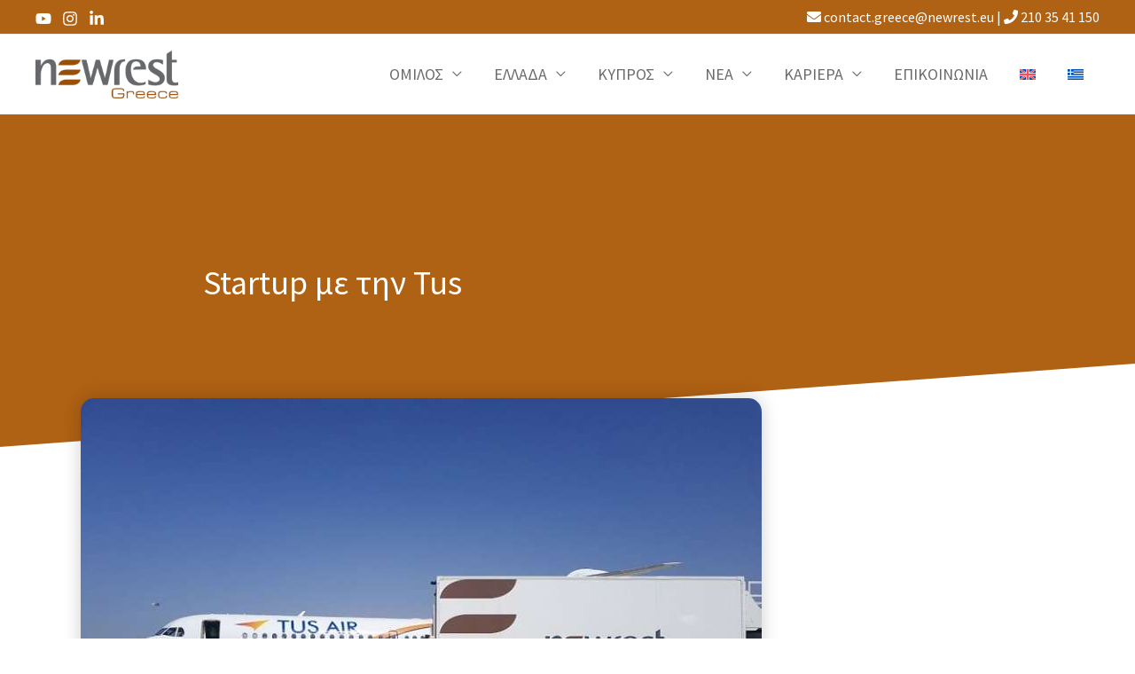

--- FILE ---
content_type: text/css
request_url: https://newrest.gr/wp-content/uploads/elementor/css/post-15526.css?ver=1767542479
body_size: 1621
content:
.elementor-15526 .elementor-element.elementor-element-673b89e:not(.elementor-motion-effects-element-type-background), .elementor-15526 .elementor-element.elementor-element-673b89e > .elementor-motion-effects-container > .elementor-motion-effects-layer{background-color:transparent;background-image:linear-gradient(130deg, var( --e-global-color-astglobalcolor1 ) 0%, var( --e-global-color-astglobalcolor1 ) 89%);}.elementor-15526 .elementor-element.elementor-element-673b89e > .elementor-background-overlay{background-image:url("https://newrest.gr/wp-content/uploads/2023/05/Post-BG.png");background-position:center center;background-repeat:no-repeat;background-size:cover;opacity:0.15;transition:background 0.3s, border-radius 0.3s, opacity 0.3s;}.elementor-15526 .elementor-element.elementor-element-673b89e > .elementor-container{max-width:750px;min-height:380px;}.elementor-15526 .elementor-element.elementor-element-673b89e{transition:background 0.3s, border 0.3s, border-radius 0.3s, box-shadow 0.3s;}.elementor-15526 .elementor-element.elementor-element-673b89e > .elementor-shape-bottom svg{height:100px;transform:translateX(-50%) rotateY(180deg);}.elementor-15526 .elementor-element.elementor-element-2249c30{text-align:center;}.elementor-15526 .elementor-element.elementor-element-2249c30 .elementor-heading-title{font-size:38px;font-weight:500;text-transform:none;font-style:normal;color:var( --e-global-color-astglobalcolor5 );}.elementor-15526 .elementor-element.elementor-element-9a28c6e > .elementor-container{max-width:950px;}.elementor-15526 .elementor-element.elementor-element-9a28c6e{margin-top:-60px;margin-bottom:0px;}.elementor-15526 .elementor-element.elementor-element-2ce980f > .elementor-widget-wrap > .elementor-widget:not(.elementor-widget__width-auto):not(.elementor-widget__width-initial):not(:last-child):not(.elementor-absolute){margin-block-end:: 10px;}.elementor-15526 .elementor-element.elementor-element-2ce980f > .elementor-element-populated{padding:0px 0px 0px 0px;}.elementor-15526 .elementor-element.elementor-element-29f2146 > .elementor-widget-container{margin:0px 0px 0px 0px;}.elementor-15526 .elementor-element.elementor-element-29f2146 img{border-radius:15px 15px 15px 15px;box-shadow:0px 0px 20px 0px rgba(0,0,0,0.2);}.elementor-15526 .elementor-element.elementor-element-5126269{--spacer-size:50px;}.elementor-15526 .elementor-element.elementor-element-99c34fc{text-align:start;color:#3d4459;font-family:"Roboto", Sans-serif;font-weight:400;}.elementor-15526 .elementor-element.elementor-element-7823356{border-style:solid;border-width:1px 0px 1px 0px;border-color:rgba(159,163,173,0.2);padding:20px 0px 20px 0px;}.elementor-bc-flex-widget .elementor-15526 .elementor-element.elementor-element-b5c486a.elementor-column .elementor-widget-wrap{align-items:center;}.elementor-15526 .elementor-element.elementor-element-b5c486a.elementor-column.elementor-element[data-element_type="column"] > .elementor-widget-wrap.elementor-element-populated{align-content:center;align-items:center;}.elementor-15526 .elementor-element.elementor-element-8710349 .elementor-heading-title{font-family:"Varela Round", Sans-serif;font-size:20px;font-weight:300;text-transform:capitalize;line-height:1.2em;color:var( --e-global-color-astglobalcolor0 );}.elementor-15526 .elementor-element.elementor-element-b5d7dd0 > .elementor-element-populated{transition:background 0.3s, border 0.3s, border-radius 0.3s, box-shadow 0.3s;padding:0px 0px 0px 0px;}.elementor-15526 .elementor-element.elementor-element-b5d7dd0 > .elementor-element-populated > .elementor-background-overlay{transition:background 0.3s, border-radius 0.3s, opacity 0.3s;}.elementor-15526 .elementor-element.elementor-element-d943e9d{--alignment:right;--grid-side-margin:20px;--grid-column-gap:20px;--grid-row-gap:0px;--grid-bottom-margin:0px;--e-share-buttons-primary-color:#ffffff;--e-share-buttons-secondary-color:rgba(47,55,89,0.7);}.elementor-15526 .elementor-element.elementor-element-d943e9d .elementor-share-btn{font-size:calc(1px * 10);}.elementor-15526 .elementor-element.elementor-element-d943e9d .elementor-share-btn__icon{--e-share-buttons-icon-size:2em;}.elementor-15526 .elementor-element.elementor-element-d943e9d .elementor-share-btn:hover{--e-share-buttons-secondary-color:#4632da;}.elementor-15526 .elementor-element.elementor-element-b58b79b > .elementor-widget-container{margin:0px 0px 50px 0px;}.elementor-15526 .elementor-element.elementor-element-b58b79b span.post-navigation__prev--label{color:var( --e-global-color-astglobalcolor0 );}.elementor-15526 .elementor-element.elementor-element-b58b79b span.post-navigation__next--label{color:var( --e-global-color-astglobalcolor0 );}.elementor-15526 .elementor-element.elementor-element-b58b79b span.post-navigation__prev--label, .elementor-15526 .elementor-element.elementor-element-b58b79b span.post-navigation__next--label{font-family:"Varela Round", Sans-serif;font-size:16px;}.elementor-15526 .elementor-element.elementor-element-b58b79b span.post-navigation__prev--title, .elementor-15526 .elementor-element.elementor-element-b58b79b span.post-navigation__next--title{color:#3d4459;font-family:"Roboto", Sans-serif;font-size:16px;font-weight:400;}.elementor-15526 .elementor-element.elementor-element-b58b79b .post-navigation__arrow-wrapper{color:var( --e-global-color-astglobalcolor0 );fill:var( --e-global-color-astglobalcolor0 );font-size:20px;}.elementor-15526 .elementor-element.elementor-element-b58b79b .elementor-post-navigation__link a {gap:12px;}.elementor-15526 .elementor-element.elementor-element-b58b79b .elementor-post-navigation__separator{background-color:rgba(159,163,173,0.2);width:1px;}.elementor-15526 .elementor-element.elementor-element-b58b79b .elementor-post-navigation{color:rgba(159,163,173,0.2);border-block-width:1px;padding:45px 0;}.elementor-15526 .elementor-element.elementor-element-b58b79b .elementor-post-navigation__next.elementor-post-navigation__link{width:calc(50% - (1px / 2));}.elementor-15526 .elementor-element.elementor-element-b58b79b .elementor-post-navigation__prev.elementor-post-navigation__link{width:calc(50% - (1px / 2));}.elementor-15526 .elementor-element.elementor-element-6b8fe00 .elementor-heading-title{font-family:"Varela Round", Sans-serif;font-size:24px;font-weight:300;text-transform:capitalize;line-height:1.2em;color:var( --e-global-color-astglobalcolor0 );}.elementor-15526 .elementor-element.elementor-element-93165e9{--grid-row-gap:30px;--grid-column-gap:30px;}.elementor-15526 .elementor-element.elementor-element-93165e9 > .elementor-widget-container{margin:35px 0px 0px 0px;}.elementor-15526 .elementor-element.elementor-element-93165e9 .elementor-posts-container .elementor-post__thumbnail{padding-bottom:calc( 0.5 * 100% );}.elementor-15526 .elementor-element.elementor-element-93165e9:after{content:"0.5";}.elementor-15526 .elementor-element.elementor-element-93165e9 .elementor-post__thumbnail__link{width:100%;}.elementor-15526 .elementor-element.elementor-element-93165e9 .elementor-post__meta-data span + span:before{content:"•";}.elementor-15526 .elementor-element.elementor-element-93165e9 .elementor-post__card{border-radius:10px;}.elementor-15526 .elementor-element.elementor-element-93165e9 .elementor-post__text{padding:0 35px;margin-top:10px;}.elementor-15526 .elementor-element.elementor-element-93165e9 .elementor-post__meta-data{padding:10px 35px;}.elementor-15526 .elementor-element.elementor-element-93165e9 .elementor-post__avatar{padding-right:35px;padding-left:35px;}.elementor-15526 .elementor-element.elementor-element-93165e9 .elementor-post__title, .elementor-15526 .elementor-element.elementor-element-93165e9 .elementor-post__title a{color:var( --e-global-color-astglobalcolor0 );font-family:"Roboto", Sans-serif;font-size:18px;font-weight:500;}.elementor-15526 .elementor-element.elementor-element-93165e9 .elementor-post__excerpt p{font-family:"Montserrat", Sans-serif;font-size:16px;}.elementor-15526 .elementor-element.elementor-element-93165e9 .elementor-post__excerpt{margin-bottom:20px;}.elementor-15526 .elementor-element.elementor-element-d37a4b3{--spacer-size:50px;}@media(max-width:1024px){.elementor-15526 .elementor-element.elementor-element-673b89e > .elementor-container{min-height:650px;}.elementor-15526 .elementor-element.elementor-element-673b89e > .elementor-shape-bottom svg{height:195px;}.elementor-15526 .elementor-element.elementor-element-673b89e{padding:0% 5% 0% 5%;}.elementor-15526 .elementor-element.elementor-element-9a28c6e{padding:0px 30px 0px 30px;}.elementor-15526 .elementor-element.elementor-element-8710349 .elementor-heading-title{font-size:24px;} .elementor-15526 .elementor-element.elementor-element-d943e9d{--grid-side-margin:20px;--grid-column-gap:20px;--grid-row-gap:0px;--grid-bottom-margin:0px;}.elementor-15526 .elementor-element.elementor-element-6b8fe00 .elementor-heading-title{font-size:24px;}}@media(max-width:767px){.elementor-15526 .elementor-element.elementor-element-673b89e > .elementor-container{min-height:500px;}.elementor-15526 .elementor-element.elementor-element-673b89e{padding:10% 5% 0% 5%;}.elementor-15526 .elementor-element.elementor-element-9a28c6e{padding:20px 20px 0px 20px;}.elementor-15526 .elementor-element.elementor-element-29f2146{text-align:center;}.elementor-15526 .elementor-element.elementor-element-8710349{text-align:center;}.elementor-15526 .elementor-element.elementor-element-8710349 .elementor-heading-title{font-size:24px;line-height:1.4em;}.elementor-15526 .elementor-element.elementor-element-d943e9d{--alignment:center;} .elementor-15526 .elementor-element.elementor-element-d943e9d{--grid-side-margin:20px;--grid-column-gap:20px;--grid-row-gap:0px;--grid-bottom-margin:0px;}.elementor-15526 .elementor-element.elementor-element-6b8fe00{text-align:center;}.elementor-15526 .elementor-element.elementor-element-6b8fe00 .elementor-heading-title{font-size:24px;line-height:1.4em;}.elementor-15526 .elementor-element.elementor-element-93165e9 .elementor-posts-container .elementor-post__thumbnail{padding-bottom:calc( 0.5 * 100% );}.elementor-15526 .elementor-element.elementor-element-93165e9:after{content:"0.5";}.elementor-15526 .elementor-element.elementor-element-93165e9 .elementor-post__thumbnail__link{width:100%;}}/* Start custom CSS for column, class: .elementor-element-c644188 */.elementor-post-navigation .elementor-post-navigation__separator-wrapper {
    margin-right: 5px;
    margin-left: 5px;
}/* End custom CSS */